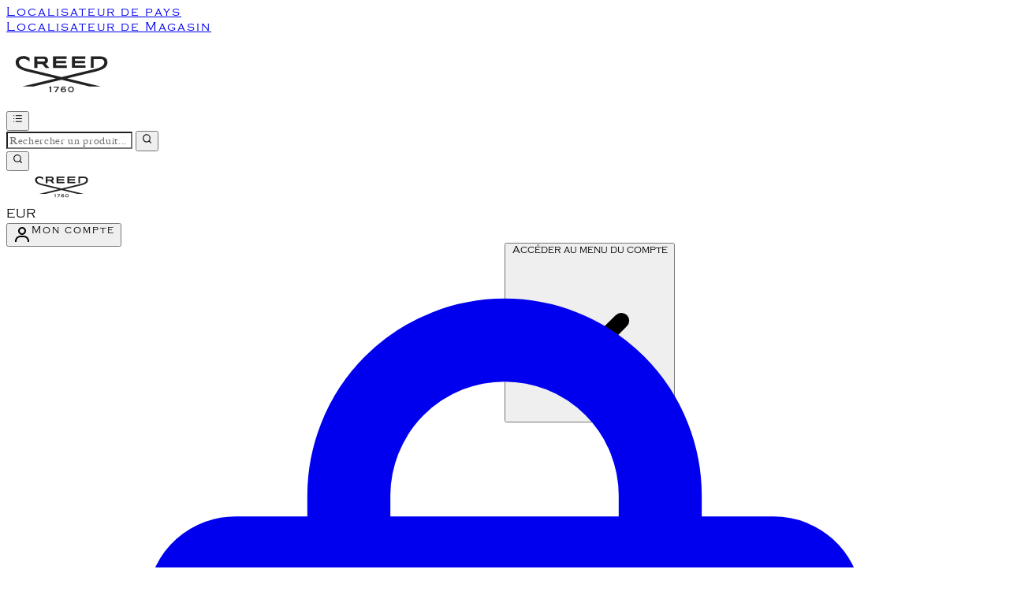

--- FILE ---
content_type: application/x-javascript
request_url: https://www.creedfragrance.fr/ssr-assets/AddToBasket.DKxkOY-Y.js
body_size: 3039
content:
import{j as e}from"./jsx-runtime.D_zvdyIk.js";import{Q as pt}from"./Quantity.BV3IFvsJ.js";import{q as C,p as x,b as mt,c as bt,s as ht,a as gt,d as yt,e as wt}from"./product.DYO2xBja.js";import{b as Ct,d as M,i as xt,f as kt,h as jt,s as St,g as vt}from"./basket.SYFSPv1T.js";import{c as H}from"./subscription.C3rv6r0r.js";import{personalisation as Pt,getPersonalisationSubmission as Nt}from"./personalisation.Bn_SgcaX.js";import{u as Qt}from"./index.BIxjNZ_s.js";import{r}from"./index.Cq4AiLjf.js";import{c as Bt}from"./clientFetchApi.DcoFHGTC.js";import{u as It}from"./useLocalization.BtSmf8TY.js";import{a as Tt}from"./discountUtils.mYuECZou.js";import"./index.DtsRjIc2.js";import"./index.BSdFiPHn.js";import"./index.7mRNOwDH.js";import"./_commonjsHelpers.CqkleIqs.js";import"./imageOptimization.CUbGEBTo.js";import"./index.DS0D8dcs.js";const Jt=({i18n:G,lang:J,stock:B,sku:f,stickyAddToBasket:g=!1,quickBuy:c=!1,subsEnabled:_=!1,content:K,onStickyShowing:q,children:X,productUrl:z,productName:k,preorder:I=!1,productPrice:T,maxItemsPerOrder:Y,hasPdpCtaPrice:U=!1,availabilityText:F})=>{const{i18n:n,lang:a}=It(G,J),[V,O]=r.useState(!1),[j,S]=r.useState(B),[tt,et]=r.useState(!1),[L,st]=r.useState(!0),[nt,Z]=r.useState(!0),D=r.useRef(null),{userWantsToPersonalise:p,activeSkuHasPersonalisation:at,hasPassedHorizonValidation:it}=Qt(Pt),m=at&&it,A=()=>c||!T?.price?.displayValue?!1:!!U,l=K?.find(t=>t.key==="maxPerOrder")?.value?.intValue||Y||99,ot=()=>{if(!f||!l)return 0;const t=vt();return!t||!t.items||Object.keys(t).length===0?0:t.items.find(d=>d.product?.sku===f)?.quantity||0},[y,rt]=r.useState(0),$=()=>{rt(ot())},ct=async()=>{try{await xt(),$()}catch(t){console.error("Failed to initialize basket:",t),$()}};r.useEffect(()=>(ct(),Ct.listen($)),[f,l]),r.useEffect(()=>{const t=()=>{const i=(c?C.get():x.get()).quantity||1;y+i>l?Z(!1):Z(!0)};return t(),c?C.listen(t):x.listen(t)},[l,y,c]);const lt=()=>{if(z)window.location.href=z;else if(k&&f){const t=k.toLowerCase().replace(/[^a-z0-9]+/g,"-");window.location.href=`/p/${t}/${f}/`}},dt=t=>{c?wt(t):yt(t)},ut=(t,s,d)=>{if(!t)throw new Error("Add to basket operation was not successful");const i={id:t.id,totalQuantity:t?.totalQuantity,earnableLoyaltyPoints:t?.earnableLoyaltyPoints,chargePrice:{...t?.chargePrice}},o=t?.items?.find(N=>N.product?.sku===s);if(!o)throw new Error(`Product ${s} was not successfully added to basket`);i.personalisationValues=o.personalisationValues,i.product={...o.product,quantity:d,...o?.subscriptionContract&&{selectedFrequency:o.subscriptionContract.frequencyDuration}},i.product.images=o?.product?.images?.length?o?.product?.images:o?.product?.product?.images,kt(t?.id),jt(t?.totalQuantity),St(t),window.thgAnalytics.instance.addToCart({item_id:s?.toString(),item_name:o.product.title,item_brand:o.product?.product?.brand?.name||"",price:Number(o.product?.price?.price?.amount),currency:window.sessionSettings.currency,quantity:d}),window.components.modal.open("add-to-basket",i)},ft=(t,s=!1)=>Tt(t,s),R=r.useCallback(async()=>{const t=c?C.get():x.get(),s=t.sku,d=t.stock,i=t.quantity;if(p&&!m||!s||!d&&!I||!i)return;O(!0);const{subscriptionActive:o,subscriptionContractId:N}=H.get(),W=_&&o&&N;try{let b,Q;if(W)b="AddSubscriptionToBasket",Q={basketId:M().id,sku:s,quantity:i,contractId:N,settings:{currency:window.sessionSettings.currency,shippingDestination:window.sessionSettings.country},currency:window.sessionSettings.currency,shippingDestination:window.sessionSettings.country,hasLoyalty:window.tenantConfig?.features?.hasLoyalty??!1};else if(p&&m){const h=Nt();b="AddPersonalisedProductToBasket",Q={basketId:M().id,sku:s,quantity:i,personalisationValues:h,currency:window.sessionSettings.currency,shippingDestination:window.sessionSettings.country,hasPersonalisation:window.tenantConfig?.features?.hasPersonalisation??!1,hasLoyalty:window.tenantConfig?.features?.hasLoyalty??!1,hasOtherCustomersBought:window.tenantConfig?.features?.hasOtherCustomersBought??!0}}else b="AddToBasket",Q={items:{sku:s,quantity:i},currency:window.sessionSettings.currency,shippingDestination:window.sessionSettings.country,id:M().id,hasWishlist:window.tenantConfig?.features?.hasWishlist??!1,hasPersonalisation:window.tenantConfig?.features?.hasPersonalisation??!1,hasLoyalty:window.tenantConfig?.features?.hasLoyalty??!1};const E=await Bt(b,Q);let w;W?w=E?.data?.addProductToBasketWithSubscriptionContract:p&&m?w=E?.data?.addPersonalisedProductToBasket:w=E?.data?.addProductsToBasket;const u=w?.items?.find(h=>h.product?.sku===s);if(u){const h={item_id:s?.toString(),item_name:u.product.title,item_brand:u.product?.product?.brand?.name||"",price:Number(u.product?.price?.price?.amount),value:Number(u.product?.price?.price?.amount),currency:window.sessionSettings.currency,quantity:i,item_category:u.product?.product?.categoryLevel1+" / "+u.product?.product?.categoryLevel2||"",variant:s?.toString(),discount:Number(ft(u.product?.price,!0))};typeof requestIdleCallback<"u"?requestIdleCallback(()=>{window.Tracker.handlers.addToCart(h)},{timeout:2e3}):setTimeout(()=>{window.Tracker.handlers.addToCart(h)},0)}else typeof requestIdleCallback<"u"?requestIdleCallback(()=>{window.Tracker.handlers.addToCart(t.sku)},{timeout:2e3}):setTimeout(()=>{window.Tracker.handlers.addToCart(t.sku)},0);ut(w,s,i)}catch(b){console.error(`Error adding to basket: ${b.message}`)}finally{O(!1)}},[c,p,m,I,_]);r.useEffect(()=>{if(!g)return;const t=new IntersectionObserver(([s])=>{st(s.isIntersecting)},{threshold:.5});return D.current&&t.observe(D.current),()=>{t.disconnect()}},[g]),r.useEffect(()=>{c?(ht(Number(f)),gt(B),C.listen(({stock:t})=>{S(t)})):(mt(Number(f)),bt(B),x.listen(({stock:t})=>{S(t)})),H.listen(({subscriptionActive:t,subscriptionContractId:s})=>{if(et(t),t&&s===null)S(!1);else{const d=c?C.get():x.get();S(d.stock)}})},[]);const v=()=>V?n(()=>a.addtobasket.button.processing):y>=l?n(()=>a.addtobasket.button.maxreached.text):n(I&&j?()=>a.addtobasket.button.preorder:tt?j?()=>a.addtobasket.button.available.text:()=>a.addtobasket.button.unavailable.subscription:p&&!m?()=>a.addtobasket.button.unavailable.text:j?()=>a.addtobasket.button.available.text:()=>a.addtobasket.button.unavailable.text);r.useEffect(()=>{g&&typeof q=="function"&&q(L)},[L]);const P=()=>!!(y>=l||j===!1||p&&!m);return e.jsxs(e.Fragment,{children:[e.jsxs("div",{className:"my-4 flex flex-col gap-6 pdp-atb-section",children:[e.jsxs("div",{className:"text-body flex flex-col gap-2",children:[e.jsx("p",{className:"font-bold",children:n(()=>a.addtobasket.quantity.label)}),nt&&!(l<2)?e.jsxs("div",{className:"flex flex-col gap-2",children:[e.jsx(pt,{initialQuantity:1,onQuantityChange:dt,i18n:n,lang:a,maxQuantity:l,currentBasketQuantity:y}),l<99&&e.jsx("span",{className:"text-body font-light",children:n(()=>a.addtobasket.quantity.maxlimit,l)})]}):e.jsx("span",{className:"text-body font-light",children:n(()=>a.addtobasket.quantity.maxlimit,l)})]}),e.jsxs("div",{className:"flex gap-2",children:[c&&e.jsx("button",{className:"btn skin-secondary-emphasised interactive flex-1 quickbuy-view-more-button",onClick:lt,children:n(()=>a.addtobasket.secondarybutton.viewmore.text)}),e.jsxs("button",{className:`btn skin-primary-emphasised interactive flex-1 ${P()?"cursor-not-allowed":""} quickbuy-add-to-basket-button`,disabled:P(),onClick:R,ref:g?D:null,"data-testid":"add-to-basket-button","aria-label":`${k} - ${v()}`,children:[V&&e.jsxs("figure",{children:[e.jsxs("svg",{"aria-hidden":"true",viewBox:"0 0 100 101",fill:"none",xmlns:"http://www.w3.org/2000/svg",className:"fill-secondary-600 h-6 w-6 animate-spin content-center justify-center text-neutral-200",children:[e.jsx("path",{d:"M100 50.5908C100 78.2051 77.6142 100.591 50 100.591C22.3858 100.591 0 78.2051 0 50.5908C0 22.9766 22.3858 0.59082 50 0.59082C77.6142 0.59082 100 22.9766 100 50.5908ZM9.08144 50.5908C9.08144 73.1895 27.4013 91.5094 50 91.5094C72.5987 91.5094 90.9186 73.1895 90.9186 50.5908C90.9186 27.9921 72.5987 9.67226 50 9.67226C27.4013 9.67226 9.08144 27.9921 9.08144 50.5908Z",fill:"currentColor"}),e.jsx("path",{d:"M93.9676 39.0409C96.393 38.4038 97.8624 35.9116 97.0079 33.5539C95.2932 28.8227 92.871 24.3692 89.8167 20.348C85.8452 15.1192 80.8826 10.7238 75.2124 7.41289C69.5422 4.10194 63.2754 1.94025 56.7698 1.05124C51.7666 0.367541 46.6976 0.446843 41.7345 1.27873C39.2613 1.69328 37.813 4.19778 38.4501 6.62326C39.0873 9.04874 41.5694 10.4717 44.0505 10.1071C47.8511 9.54855 51.7191 9.52689 55.5402 10.0491C60.8642 10.7766 65.9928 12.5457 70.6331 15.2552C75.2735 17.9648 79.3347 21.5619 82.5849 25.841C84.9175 28.9121 86.7997 32.2913 88.1811 35.8758C89.083 38.2158 91.5421 39.6781 93.9676 39.0409Z",fill:"currentFill"})]}),e.jsx("span",{className:"sr-only",children:n(()=>a.addtobasket.button.loading)})]}),e.jsxs("span",{id:"add-to-basket-text",children:[v(),A()&&e.jsxs("span",{className:"ml-2 font-normal",children:["- ",T.price.displayValue]})]})]}),X]}),F&&!c&&e.jsx("span",{className:"text-sm font-medium product-page-availability-text",children:F})]}),g&&!L&&e.jsx("div",{className:"skin-modal gutter-pad duration-site fixed right-0 bottom-0 left-0 z-50 w-full border-t p-4 py-4 lg:hidden",children:e.jsx("div",{className:"flex gap-2",children:e.jsxs("button",{className:`btn skin-primary-emphasised interactive flex-1 ${P()?"cursor-not-allowed":""}`,disabled:P(),onClick:R,"data-testid":"sticky-add-to-basket-button","aria-label":`${k} - ${v()}`,children:[V&&e.jsxs("figure",{children:[e.jsxs("svg",{"aria-hidden":"true",viewBox:"0 0 100 101",fill:"none",xmlns:"http://www.w3.org/2000/svg",className:"fill-secondary-600 h-6 w-6 animate-spin content-center justify-center text-neutral-200",children:[e.jsx("path",{d:"M100 50.5908C100 78.2051 77.6142 100.591 50 100.591C22.3858 100.591 0 78.2051 0 50.5908C0 22.9766 22.3858 0.59082 50 0.59082C77.6142 0.59082 100 22.9766 100 50.5908ZM9.08144 50.5908C9.08144 73.1895 27.4013 91.5094 50 91.5094C72.5987 91.5094 90.9186 73.1895 90.9186 50.5908C90.9186 27.9921 72.5987 9.67226 50 9.67226C27.4013 9.67226 9.08144 27.9921 9.08144 50.5908Z",fill:"currentColor"}),e.jsx("path",{d:"M93.9676 39.0409C96.393 38.4038 97.8624 35.9116 97.0079 33.5539C95.2932 28.8227 92.871 24.3692 89.8167 20.348C85.8452 15.1192 80.8826 10.7238 75.2124 7.41289C69.5422 4.10194 63.2754 1.94025 56.7698 1.05124C51.7666 0.367541 46.6976 0.446843 41.7345 1.27873C39.2613 1.69328 37.813 4.19778 38.4501 6.62326C39.0873 9.04874 41.5694 10.4717 44.0505 10.1071C47.8511 9.54855 51.7191 9.52689 55.5402 10.0491C60.8642 10.7766 65.9928 12.5457 70.6331 15.2552C75.2735 17.9648 79.3347 21.5619 82.5849 25.841C84.9175 28.9121 86.7997 32.2913 88.1811 35.8758C89.083 38.2158 91.5421 39.6781 93.9676 39.0409Z",fill:"currentFill"})]}),e.jsx("span",{className:"sr-only",children:n(()=>a.addtobasket.button.loading)})]}),e.jsxs("span",{id:"add-to-basket-text",children:[v(),A()&&e.jsx("span",{className:"ml-2 font-normal",children:T.price.displayValue})]})]})})})]})};export{Jt as AddToBasket};


--- FILE ---
content_type: application/x-javascript
request_url: https://www.creedfragrance.fr/ssr-assets/customer.CV7a1XfE.js
body_size: 355
content:
import{c as w}from"./basket.SYFSPv1T.js";import{c as n}from"./clientFetchApi.DcoFHGTC.js";import{m as k}from"./index.DtsRjIc2.js";import"./index.7mRNOwDH.js";import"./_commonjsHelpers.CqkleIqs.js";import"./imageOptimization.CUbGEBTo.js";import"./index.BSdFiPHn.js";const i=k({customerName:null,wishlist:[]});function I(){i.setKey("customerName",null),i.setKey("wishlist",[])}const c=e=>{i.setKey("customerName",e)};function l(){return i.get().customerName}function m(e){const s=i.get().wishlist||[],t=e.toString();return s.some(r=>r.masterSku===t||r.variantSku===t)}async function K(e,s=null){const t=e.toString(),r=i.get().wishlist||[];if(m(t))return!0;try{await n("AddProductToWishlist",{sku:parseInt(e)});const o={masterSku:s||t,variantSku:t},a=[...r,o];return i.setKey("wishlist",a),typeof window<"u"&&window.dispatchEvent(new CustomEvent("wishlistStateChanged",{detail:{sku:t,inWishlist:!0,source:"store"}})),!0}catch(o){throw console.error("Error adding SKU to wishlist:",o),o}}async function E(e){const s=e.toString(),t=i.get().wishlist||[];if(!m(s))return!0;try{await n("RemoveProductFromWishlist",{sku:parseInt(e)});const r=t.filter(o=>o.masterSku!==s&&o.variantSku!==s);return i.setKey("wishlist",r),typeof window<"u"&&window.dispatchEvent(new CustomEvent("wishlistStateChanged",{detail:{sku:s,inWishlist:!1,source:"store"}})),!0}catch(r){throw console.error("Error removing SKU from wishlist:",r),r}}function S(e){const s=Array.isArray(e)?e.map(t=>({masterSku:t.masterSku?.toString()||t.product?.sku?.toString(),variantSku:t.variantSku?.toString()||t.selectedVariant?.sku?.toString()})).filter(t=>t.masterSku||t.variantSku):[];i.setKey("wishlist",s)}async function b(e,s){const t=await n("ClientInit",{id:e,...s});if(!t||!t.errors){const r=t?.data?.customer?.fullName||null;l()!==r&&c(r);const a=t?.data?.basket?.id,d=t?.data?.basket?.totalQuantity;if(w({id:a,count:d}),s.enableWishlists&&t?.data?.customer?.wishlist){const h=(t?.data?.customer?.wishlist?.items||[]).map(u=>({masterSku:u.product?.sku,variantSku:u.selectedVariant?.sku}));S(h)}return t?.data}}async function A(e){const s=await n("Loyalty",{...e});if(!s||!s.errors){const t=s?.data?.customer?.fullName||null;return l()!==t&&c(t),s?.data.customer}}export{K as addSkuToWishlist,b as checkCustomerDetails,m as checkSkuIsInWishlist,I as clearCustomerStore,i as customerStore,A as getCustomerLoyalty,l as getCustomerName,E as removeSkuFromWishlist,c as setCustomerName,S as setWishlistItems};


--- FILE ---
content_type: application/x-javascript
request_url: https://www.creedfragrance.fr/ssr-assets/WishlistButton.CI-tAfPr.js
body_size: 963
content:
import{j as i}from"./jsx-runtime.D_zvdyIk.js";import{r as n}from"./index.Cq4AiLjf.js";import{checkSkuIsInWishlist as b,customerStore as S,removeSkuFromWishlist as A,addSkuToWishlist as _}from"./customer.CV7a1XfE.js";import{p as z}from"./product.DYO2xBja.js";import{u as D}from"./useLocalization.BtSmf8TY.js";import{T as O}from"./tooltip.rw55ynbD.js";import{l as V}from"./index.DS0D8dcs.js";import"./_commonjsHelpers.CqkleIqs.js";import"./basket.SYFSPv1T.js";import"./index.7mRNOwDH.js";import"./imageOptimization.CUbGEBTo.js";import"./clientFetchApi.DcoFHGTC.js";import"./index.DtsRjIc2.js";import"./index.BSdFiPHn.js";const lt=({masterSku:J,activeSku:h,image:B,title:l,inWishlist:x=!1,eligibleForWishlist:k=!1,classList:v,buttonClassList:W,variants:T=[],getWishlist:H=!1,i18n:j,lang:y,buttonText:I=!1})=>{const{i18n:r,lang:a}=D(j,y),[s,C]=n.useState(h),[E,m]=n.useState(!1),[N,L]=n.useState(k),[w,K]=n.useState(T),[c,u]=n.useState(x??!1),[R,p]=n.useState(!1),[q,f]=n.useState(!1),g=n.useRef(null),F=t=>{t?(window.Tracker?.handlers?.wishlistRemove?.(s),window.thgAnalytics?.instance?.wishlistRemoved?.({item_id:s?.toString(),item_name:l||""})):(window.Tracker?.handlers?.wishlistAdded?.(s),window.thgAnalytics?.instance?.addToWishlist?.({item_id:s?.toString(),item_name:l||"",brand:"",price:0,currency:window?.sessionSettings?.currency||""}))};n.useEffect(()=>{if(!s){f(!0);return}const t=b(s);u(t),f(!0)},[s]),n.useEffect(()=>{const t=V(z,["sku"],({sku:e})=>{C(e);const o=w?.find(d=>d?.sku==e);o&&L(o.eligibleForWishlist??!1)});return()=>t()},[w]),n.useEffect(()=>{const t=S.listen(e=>{if(s){const o=b(s);u(o)}});return()=>t()},[s]),n.useEffect(()=>{const t=e=>{const{sku:o,inWishlist:d,source:$}=e.detail;o===s.toString()&&$!=="button"&&u(d)};if(typeof window<"u")return window.addEventListener("wishlistStateChanged",t),()=>{window.removeEventListener("wishlistStateChanged",t)}},[s]);const P=async t=>{if(t.stopPropagation(),t.preventDefault(),S.get().customerName){if(R)return;const e=c;p(!0);try{e?await A(s):await _(s),F(e)}catch(o){console.error("Error toggling wishlist:",o)}finally{p(!1)}}else window.Tracker?.handlers?.wishlistLoggedOut?.(h),m(!0)},U=i.jsxs(i.Fragment,{children:[i.jsxs("div",{children:[i.jsx("button",{onClick:t=>{t.stopPropagation(),t.preventDefault();const e=new URL(window.location.pathname,window.location.origin);e.searchParams.set("addSkusToWishlist",JSON.stringify([s]));const o=encodeURIComponent(e.pathname+e.search);window.location.href=`/account/login?returnTo=${o}`},className:"hover:text-secondary underline cursor-pointer wishlist-tooltip-button",children:r(()=>a.wishlist.modal.login.button.text)||"Login"}),i.jsx("span",{className:"mx-1",children:"/"}),i.jsx("button",{onClick:t=>{t.stopPropagation(),t.preventDefault();const e=new URL(window.location.pathname,window.location.origin);e.searchParams.set("addSkusToWishlist",JSON.stringify([s]));const o=encodeURIComponent(e.pathname+e.search);window.location.href=`/account/register?returnTo=${o}`},className:"hover:text-secondary underline cursor-pointer wishlist-tooltip-button ",children:r(()=>a.wishlist.modal.register.button.text)||"Register"})]}),i.jsx("span",{className:"ml-1 w-40 md:w-fit text-center",children:r(()=>a.wishlist.modal.title)||"to use Wishlist!"})]});return i.jsx(i.Fragment,{children:N&&i.jsxs("div",{className:`flex item-center gap-2 cursor-pointer ${v} hover:underline relative overflow-visible`,onClick:P,"data-feature":"hasWishlist",children:[i.jsx("button",{ref:g,className:`cursor-pointer ${W}`,"aria-label":r(c?()=>a.basket.product.savetowishlist.arialabel.updated:()=>a.basket.product.savetowishlist.arialabel.text,l),children:i.jsx("span",{className:`${c?"bg-[url(/ssr-assets/heart-straight-fill.svg)]":"bg-[url(/ssr-assets/heart.svg)]"} block h-6 w-6`})}),I&&i.jsx("span",{className:"",children:r(c?()=>a.basket.product.savetowishlist.updated:()=>a.basket.product.savetowishlist.text)}),i.jsx(O,{show:E,onClose:()=>{m(!1),g.current?.focus()},autoHide:!1,ariaLabel:r(()=>a.wishlist.login.modal.text),children:U})]})})};export{lt as WishlistButton};


--- FILE ---
content_type: application/x-javascript
request_url: https://www.creedfragrance.fr/ssr-assets/ModalContentWrapper.Dfqvbjtd.js
body_size: 1398
content:
const __vite__mapDeps=(i,m=__vite__mapDeps,d=(m.f||(m.f=["ssr-assets/SessionSettingsModal.CMjJn6I_.js","ssr-assets/jsx-runtime.D_zvdyIk.js","ssr-assets/localisation.CL-zajfR.js","ssr-assets/index.Cq4AiLjf.js","ssr-assets/_commonjsHelpers.CqkleIqs.js","ssr-assets/IntendedSiteModal.j54KR1Vd.js","ssr-assets/PapOfferModal.Di0SNBoO.js","ssr-assets/index.B2hcZX86.js","ssr-assets/AddToBasketModal.CyN29a5-.js","ssr-assets/ProductItem.A-_7fJ6O.js","ssr-assets/index.BIxjNZ_s.js","ssr-assets/index.DS0D8dcs.js","ssr-assets/Picture.CN_IQM7y.js","ssr-assets/useLocalization.BtSmf8TY.js","ssr-assets/DiscountTabs.DF1neOhX.js","ssr-assets/product.DYO2xBja.js","ssr-assets/index.DtsRjIc2.js","ssr-assets/index.BSdFiPHn.js","ssr-assets/ratings.x-xF6Jp7.js","ssr-assets/clientFetchApi.DcoFHGTC.js","ssr-assets/basket.SYFSPv1T.js","ssr-assets/index.7mRNOwDH.js","ssr-assets/imageOptimization.CUbGEBTo.js","ssr-assets/PowerReview.DFimlaze.js","ssr-assets/PricePerUnit.CXX1Xsms.js","ssr-assets/discountUtils.mYuECZou.js","ssr-assets/WishlistButton.CI-tAfPr.js","ssr-assets/customer.CV7a1XfE.js","ssr-assets/tooltip.rw55ynbD.js","ssr-assets/ReevooReviewStars.1nCe5BOb.js","ssr-assets/ReevooReviewScript.B91tzTtt.js","ssr-assets/PersonalisationValues.CK1aDRKG.js","ssr-assets/Loyalty.e7tXj7ws.js","ssr-assets/ImageZoomModal.Breyy5b5.js","ssr-assets/QuickBuyModal.BxyjD7EH.js","ssr-assets/Title.BcrQ8nFZ.js","ssr-assets/Accordion.DQITHC4B.js","ssr-assets/Price.Bp1uVaI6.js","ssr-assets/subscription.C3rv6r0r.js","ssr-assets/Variations.CXrjDg1M.js","ssr-assets/Variation.CVWfmlDF.js","ssr-assets/Variation.DNrSloXh.js","ssr-assets/pubsub.Be7VIgrv.js","ssr-assets/basket.aX88ql--.css","ssr-assets/AddToBasket.DKxkOY-Y.js","ssr-assets/Quantity.BV3IFvsJ.js","ssr-assets/personalisation.Bn_SgcaX.js","ssr-assets/ReviewModal.CCc61g1v.js","ssr-assets/WishlistModal.Df2SQNkc.js","ssr-assets/FreeGiftInfoModal.42vgwbNJ.js","ssr-assets/FreeGiftReminderModal.D9JxOfK0.js","ssr-assets/PayLaterModal.BmpYhJCX.js","ssr-assets/emailReEngagementModal.CsowPtZ5.js","ssr-assets/alert.CPcH-sYg.js","ssr-assets/Captcha.EdWeTgXd.js","ssr-assets/index.B0HNgiDd.js","ssr-assets/captcha.BNk_om6C.js","ssr-assets/captcha.B1S3Nsgz.js","ssr-assets/SignUpTerms.DuQHgfZc.js","ssr-assets/SignUpModal.CSopkts9.js","ssr-assets/TranscriptModal.BG84zsRa.js","ssr-assets/VideoPlayerModal.CoHi1Ytg.js","ssr-assets/BYOBProductInfoModal.SI2nFkwI.js","ssr-assets/CookiePreferencesModal.Dp4VddO-.js","ssr-assets/MinimumAgeConfirmationModal.XkZpWDJi.js","ssr-assets/SizeGuideModal.CKCbeMzA.js"])))=>i.map(i=>d[i]);
import{j as s}from"./jsx-runtime.D_zvdyIk.js";import{r as e}from"./index.Cq4AiLjf.js";import{_ as r}from"./preload-helper.BlTxHScW.js";import"./_commonjsHelpers.CqkleIqs.js";const L=({contentKey:t,data:o,showHeader:i})=>{switch(e.useEffect(()=>{const n=document.getElementById("modal-header");n&&i?n.classList.remove("hidden"):n&&n.classList.add("hidden")},[i]),t){case"session-settings":const n=e.lazy(()=>r(()=>import("./SessionSettingsModal.CMjJn6I_.js"),__vite__mapDeps([0,1,2,3,4])));return s.jsx(e.Suspense,{children:s.jsx(n,{data:o})});case"intended-site":const _=e.lazy(()=>r(()=>import("./IntendedSiteModal.j54KR1Vd.js"),__vite__mapDeps([5,1,3,4])));return s.jsx(e.Suspense,{children:s.jsx(_,{})});case"pap-offer":const d=e.lazy(()=>r(()=>import("./PapOfferModal.Di0SNBoO.js"),__vite__mapDeps([6,1,7])));return s.jsx(e.Suspense,{children:s.jsx(d,{data:o})});case"add-to-basket":const c=e.lazy(()=>r(()=>import("./AddToBasketModal.CyN29a5-.js"),__vite__mapDeps([8,1,9,3,4,10,11,12,13,7,14,15,16,17,18,19,20,21,22,23,24,25,26,27,28,29,30,31,32])));return s.jsx(e.Suspense,{children:s.jsx(c,{data:o})});case"image-zoom":const l=e.lazy(()=>r(()=>import("./ImageZoomModal.Breyy5b5.js"),__vite__mapDeps([33,1,3,4,12])));return s.jsx(e.Suspense,{children:s.jsx(l,{data:o})});case"quick-buy":const a=e.lazy(()=>r(()=>import("./QuickBuyModal.BxyjD7EH.js"),__vite__mapDeps([34,1,3,4,35,15,16,17,36,37,14,13,38,24,25,39,40,41,42,43,12,22,44,45,20,21,19,46,10,11,32])));return s.jsx(e.Suspense,{children:s.jsx(a,{data:o})});case"review-product":const u=e.lazy(()=>r(()=>import("./ReviewModal.CCc61g1v.js"),__vite__mapDeps([47,1,12,3,4])));return s.jsx(e.Suspense,{children:s.jsx(u,{data:o})});case"wishlist-product":const p=e.lazy(()=>r(()=>import("./WishlistModal.Df2SQNkc.js"),__vite__mapDeps([48,1,12,3,4])));return s.jsx(e.Suspense,{children:s.jsx(p,{data:o})});case"free-gift-info":const m=e.lazy(()=>r(()=>import("./FreeGiftInfoModal.42vgwbNJ.js"),__vite__mapDeps([49,1,12,3,4])));return s.jsx(e.Suspense,{children:s.jsx(m,{data:o})});case"free-gift-reminder":const E=e.lazy(()=>r(()=>import("./FreeGiftReminderModal.D9JxOfK0.js"),__vite__mapDeps([50,1,3,4])));return s.jsx(e.Suspense,{children:s.jsx(E,{data:o})});case"pay-later":const x=e.lazy(()=>r(()=>import("./PayLaterModal.BmpYhJCX.js"),__vite__mapDeps([51,1,3,4,7])));return s.jsx(e.Suspense,{children:s.jsx(x,{data:o})});case"emailReEngagement":const j=e.lazy(()=>r(()=>import("./emailReEngagementModal.CsowPtZ5.js"),__vite__mapDeps([52,1,3,4,19,12,53,54,55,56,17,57,58,21,22,13])));return s.jsx(e.Suspense,{children:s.jsx(j,{data:o})});case"sign-up":const y=e.lazy(()=>r(()=>import("./SignUpModal.CSopkts9.js"),__vite__mapDeps([59,1,3,4,19,17,16,53,58,21,22,13])));return s.jsx(e.Suspense,{children:s.jsx(y,{data:o})});case"video-transcript":const f=e.lazy(()=>r(()=>import("./TranscriptModal.BG84zsRa.js"),__vite__mapDeps([60,1])));return s.jsx(e.Suspense,{children:s.jsx(f,{data:o})});case"video-player":const v=e.lazy(()=>r(()=>import("./VideoPlayerModal.CoHi1Ytg.js"),__vite__mapDeps([61,1])));return s.jsx(e.Suspense,{children:s.jsx(v,{data:o})});case"byob-product-info":const h=e.lazy(()=>r(()=>import("./BYOBProductInfoModal.SI2nFkwI.js"),__vite__mapDeps([62,1,3,4,19])));return s.jsx(e.Suspense,{children:s.jsx(h,{data:o})});case"cookie-preferences":const S=e.lazy(()=>r(()=>import("./CookiePreferencesModal.Dp4VddO-.js"),__vite__mapDeps([63,1,3,4])));return s.jsx(e.Suspense,{children:s.jsx(S,{data:o})});case"minimum-age-confirmation":const P=e.lazy(()=>r(()=>import("./MinimumAgeConfirmationModal.XkZpWDJi.js"),__vite__mapDeps([64,1,3,4])));return s.jsx(e.Suspense,{children:s.jsx(P,{data:o})});case"size-guide-modal":const I=e.lazy(()=>r(()=>import("./SizeGuideModal.CKCbeMzA.js"),__vite__mapDeps([65,1,3,4,13])));return s.jsx(e.Suspense,{children:s.jsx(I,{data:o})});default:return null}},D=()=>{const[t,o]=e.useState(()=>window.components?.modal?.key||null),[i,n]=e.useState(window.components?.modal?.data||{});e.useEffect(()=>{const d=()=>{o(window.components.modal.key),n(window.components.modal.data)};return window.addEventListener("modal",d),()=>window.removeEventListener("modal",d)},[]);const _=t==="add-to-basket"||t==="quick-buy";return s.jsx(L,{contentKey:t,data:i,showHeader:_})};export{D as ModalContentWrapper};


--- FILE ---
content_type: application/x-javascript
request_url: https://www.creedfragrance.fr/ssr-assets/ProductCarouselItems.BOh-scTg.js
body_size: 393
content:
import{j as t}from"./jsx-runtime.D_zvdyIk.js";import"./index.Cq4AiLjf.js";import w from"./ProductItem.A-_7fJ6O.js";import{u as g}from"./useLocalization.BtSmf8TY.js";import"./_commonjsHelpers.CqkleIqs.js";import"./index.BIxjNZ_s.js";import"./index.DS0D8dcs.js";import"./Picture.CN_IQM7y.js";import"./index.B2hcZX86.js";import"./DiscountTabs.DF1neOhX.js";import"./product.DYO2xBja.js";import"./index.DtsRjIc2.js";import"./index.BSdFiPHn.js";import"./ratings.x-xF6Jp7.js";import"./clientFetchApi.DcoFHGTC.js";import"./basket.SYFSPv1T.js";import"./index.7mRNOwDH.js";import"./imageOptimization.CUbGEBTo.js";import"./PowerReview.DFimlaze.js";import"./PricePerUnit.CXX1Xsms.js";import"./discountUtils.mYuECZou.js";import"./WishlistButton.CI-tAfPr.js";import"./customer.CV7a1XfE.js";import"./tooltip.rw55ynbD.js";import"./ReevooReviewStars.1nCe5BOb.js";import"./ReevooReviewScript.B91tzTtt.js";const S=({products:p,lazyLoadCount:s,hasQuickBuy:e,showSwatches:a,i18n:c,lang:n,itemWidthClasses:u,additionalClassNames:d,carouselClasses:o})=>{const{i18n:f,lang:x}=g(c,n),h=u||"[--carousel-item-width:100%] sm:[--carousel-item-width:calc(50%-(24px*1/2))] lg:[--carousel-item-width:calc(1/3*100%-(24px*2/3))] 2xl:[--carousel-item-width:calc(25%-(24px*3/4))]",i=p.map((m,l)=>{const r=m.product||m;return r?t.jsx("li",{className:`carousel-item p-2 flex-none snap-start ${h} transition-all duration-300 flex min-h-full flex-col gap-4 overflow-visible ${d||""}`,children:t.jsx(w,{product:r,index:l,lazyLoadCount:s,i18n:f,lang:x,loading:!1,hasQuickBuy:e,showSwatches:a,wrapperClassList:"h-full"})},r?.sku||l):null});return o?t.jsx("ul",{className:`carousel ${o}`,children:i}):t.jsx(t.Fragment,{children:i})};export{S as default};
